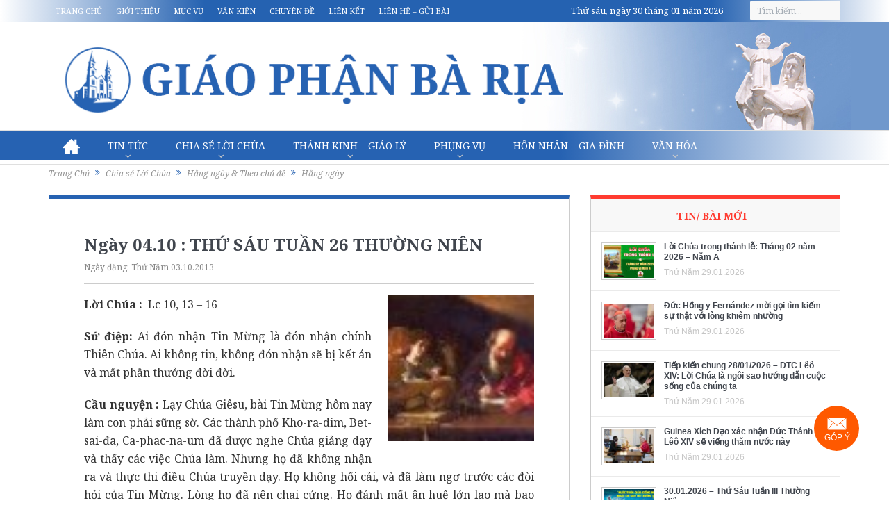

--- FILE ---
content_type: text/html; charset=utf-8
request_url: https://www.google.com/recaptcha/api2/anchor?ar=1&k=6LczghYqAAAAAJdpqcywMO4rq8lba_saMPBQIwi6&co=aHR0cHM6Ly93d3cuZ2lhb3BoYW5iYXJpYS5vcmc6NDQz&hl=vi&v=N67nZn4AqZkNcbeMu4prBgzg&theme=light&size=normal&anchor-ms=20000&execute-ms=30000&cb=a6kflpfb1pw9
body_size: 49611
content:
<!DOCTYPE HTML><html dir="ltr" lang="vi"><head><meta http-equiv="Content-Type" content="text/html; charset=UTF-8">
<meta http-equiv="X-UA-Compatible" content="IE=edge">
<title>reCAPTCHA</title>
<style type="text/css">
/* cyrillic-ext */
@font-face {
  font-family: 'Roboto';
  font-style: normal;
  font-weight: 400;
  font-stretch: 100%;
  src: url(//fonts.gstatic.com/s/roboto/v48/KFO7CnqEu92Fr1ME7kSn66aGLdTylUAMa3GUBHMdazTgWw.woff2) format('woff2');
  unicode-range: U+0460-052F, U+1C80-1C8A, U+20B4, U+2DE0-2DFF, U+A640-A69F, U+FE2E-FE2F;
}
/* cyrillic */
@font-face {
  font-family: 'Roboto';
  font-style: normal;
  font-weight: 400;
  font-stretch: 100%;
  src: url(//fonts.gstatic.com/s/roboto/v48/KFO7CnqEu92Fr1ME7kSn66aGLdTylUAMa3iUBHMdazTgWw.woff2) format('woff2');
  unicode-range: U+0301, U+0400-045F, U+0490-0491, U+04B0-04B1, U+2116;
}
/* greek-ext */
@font-face {
  font-family: 'Roboto';
  font-style: normal;
  font-weight: 400;
  font-stretch: 100%;
  src: url(//fonts.gstatic.com/s/roboto/v48/KFO7CnqEu92Fr1ME7kSn66aGLdTylUAMa3CUBHMdazTgWw.woff2) format('woff2');
  unicode-range: U+1F00-1FFF;
}
/* greek */
@font-face {
  font-family: 'Roboto';
  font-style: normal;
  font-weight: 400;
  font-stretch: 100%;
  src: url(//fonts.gstatic.com/s/roboto/v48/KFO7CnqEu92Fr1ME7kSn66aGLdTylUAMa3-UBHMdazTgWw.woff2) format('woff2');
  unicode-range: U+0370-0377, U+037A-037F, U+0384-038A, U+038C, U+038E-03A1, U+03A3-03FF;
}
/* math */
@font-face {
  font-family: 'Roboto';
  font-style: normal;
  font-weight: 400;
  font-stretch: 100%;
  src: url(//fonts.gstatic.com/s/roboto/v48/KFO7CnqEu92Fr1ME7kSn66aGLdTylUAMawCUBHMdazTgWw.woff2) format('woff2');
  unicode-range: U+0302-0303, U+0305, U+0307-0308, U+0310, U+0312, U+0315, U+031A, U+0326-0327, U+032C, U+032F-0330, U+0332-0333, U+0338, U+033A, U+0346, U+034D, U+0391-03A1, U+03A3-03A9, U+03B1-03C9, U+03D1, U+03D5-03D6, U+03F0-03F1, U+03F4-03F5, U+2016-2017, U+2034-2038, U+203C, U+2040, U+2043, U+2047, U+2050, U+2057, U+205F, U+2070-2071, U+2074-208E, U+2090-209C, U+20D0-20DC, U+20E1, U+20E5-20EF, U+2100-2112, U+2114-2115, U+2117-2121, U+2123-214F, U+2190, U+2192, U+2194-21AE, U+21B0-21E5, U+21F1-21F2, U+21F4-2211, U+2213-2214, U+2216-22FF, U+2308-230B, U+2310, U+2319, U+231C-2321, U+2336-237A, U+237C, U+2395, U+239B-23B7, U+23D0, U+23DC-23E1, U+2474-2475, U+25AF, U+25B3, U+25B7, U+25BD, U+25C1, U+25CA, U+25CC, U+25FB, U+266D-266F, U+27C0-27FF, U+2900-2AFF, U+2B0E-2B11, U+2B30-2B4C, U+2BFE, U+3030, U+FF5B, U+FF5D, U+1D400-1D7FF, U+1EE00-1EEFF;
}
/* symbols */
@font-face {
  font-family: 'Roboto';
  font-style: normal;
  font-weight: 400;
  font-stretch: 100%;
  src: url(//fonts.gstatic.com/s/roboto/v48/KFO7CnqEu92Fr1ME7kSn66aGLdTylUAMaxKUBHMdazTgWw.woff2) format('woff2');
  unicode-range: U+0001-000C, U+000E-001F, U+007F-009F, U+20DD-20E0, U+20E2-20E4, U+2150-218F, U+2190, U+2192, U+2194-2199, U+21AF, U+21E6-21F0, U+21F3, U+2218-2219, U+2299, U+22C4-22C6, U+2300-243F, U+2440-244A, U+2460-24FF, U+25A0-27BF, U+2800-28FF, U+2921-2922, U+2981, U+29BF, U+29EB, U+2B00-2BFF, U+4DC0-4DFF, U+FFF9-FFFB, U+10140-1018E, U+10190-1019C, U+101A0, U+101D0-101FD, U+102E0-102FB, U+10E60-10E7E, U+1D2C0-1D2D3, U+1D2E0-1D37F, U+1F000-1F0FF, U+1F100-1F1AD, U+1F1E6-1F1FF, U+1F30D-1F30F, U+1F315, U+1F31C, U+1F31E, U+1F320-1F32C, U+1F336, U+1F378, U+1F37D, U+1F382, U+1F393-1F39F, U+1F3A7-1F3A8, U+1F3AC-1F3AF, U+1F3C2, U+1F3C4-1F3C6, U+1F3CA-1F3CE, U+1F3D4-1F3E0, U+1F3ED, U+1F3F1-1F3F3, U+1F3F5-1F3F7, U+1F408, U+1F415, U+1F41F, U+1F426, U+1F43F, U+1F441-1F442, U+1F444, U+1F446-1F449, U+1F44C-1F44E, U+1F453, U+1F46A, U+1F47D, U+1F4A3, U+1F4B0, U+1F4B3, U+1F4B9, U+1F4BB, U+1F4BF, U+1F4C8-1F4CB, U+1F4D6, U+1F4DA, U+1F4DF, U+1F4E3-1F4E6, U+1F4EA-1F4ED, U+1F4F7, U+1F4F9-1F4FB, U+1F4FD-1F4FE, U+1F503, U+1F507-1F50B, U+1F50D, U+1F512-1F513, U+1F53E-1F54A, U+1F54F-1F5FA, U+1F610, U+1F650-1F67F, U+1F687, U+1F68D, U+1F691, U+1F694, U+1F698, U+1F6AD, U+1F6B2, U+1F6B9-1F6BA, U+1F6BC, U+1F6C6-1F6CF, U+1F6D3-1F6D7, U+1F6E0-1F6EA, U+1F6F0-1F6F3, U+1F6F7-1F6FC, U+1F700-1F7FF, U+1F800-1F80B, U+1F810-1F847, U+1F850-1F859, U+1F860-1F887, U+1F890-1F8AD, U+1F8B0-1F8BB, U+1F8C0-1F8C1, U+1F900-1F90B, U+1F93B, U+1F946, U+1F984, U+1F996, U+1F9E9, U+1FA00-1FA6F, U+1FA70-1FA7C, U+1FA80-1FA89, U+1FA8F-1FAC6, U+1FACE-1FADC, U+1FADF-1FAE9, U+1FAF0-1FAF8, U+1FB00-1FBFF;
}
/* vietnamese */
@font-face {
  font-family: 'Roboto';
  font-style: normal;
  font-weight: 400;
  font-stretch: 100%;
  src: url(//fonts.gstatic.com/s/roboto/v48/KFO7CnqEu92Fr1ME7kSn66aGLdTylUAMa3OUBHMdazTgWw.woff2) format('woff2');
  unicode-range: U+0102-0103, U+0110-0111, U+0128-0129, U+0168-0169, U+01A0-01A1, U+01AF-01B0, U+0300-0301, U+0303-0304, U+0308-0309, U+0323, U+0329, U+1EA0-1EF9, U+20AB;
}
/* latin-ext */
@font-face {
  font-family: 'Roboto';
  font-style: normal;
  font-weight: 400;
  font-stretch: 100%;
  src: url(//fonts.gstatic.com/s/roboto/v48/KFO7CnqEu92Fr1ME7kSn66aGLdTylUAMa3KUBHMdazTgWw.woff2) format('woff2');
  unicode-range: U+0100-02BA, U+02BD-02C5, U+02C7-02CC, U+02CE-02D7, U+02DD-02FF, U+0304, U+0308, U+0329, U+1D00-1DBF, U+1E00-1E9F, U+1EF2-1EFF, U+2020, U+20A0-20AB, U+20AD-20C0, U+2113, U+2C60-2C7F, U+A720-A7FF;
}
/* latin */
@font-face {
  font-family: 'Roboto';
  font-style: normal;
  font-weight: 400;
  font-stretch: 100%;
  src: url(//fonts.gstatic.com/s/roboto/v48/KFO7CnqEu92Fr1ME7kSn66aGLdTylUAMa3yUBHMdazQ.woff2) format('woff2');
  unicode-range: U+0000-00FF, U+0131, U+0152-0153, U+02BB-02BC, U+02C6, U+02DA, U+02DC, U+0304, U+0308, U+0329, U+2000-206F, U+20AC, U+2122, U+2191, U+2193, U+2212, U+2215, U+FEFF, U+FFFD;
}
/* cyrillic-ext */
@font-face {
  font-family: 'Roboto';
  font-style: normal;
  font-weight: 500;
  font-stretch: 100%;
  src: url(//fonts.gstatic.com/s/roboto/v48/KFO7CnqEu92Fr1ME7kSn66aGLdTylUAMa3GUBHMdazTgWw.woff2) format('woff2');
  unicode-range: U+0460-052F, U+1C80-1C8A, U+20B4, U+2DE0-2DFF, U+A640-A69F, U+FE2E-FE2F;
}
/* cyrillic */
@font-face {
  font-family: 'Roboto';
  font-style: normal;
  font-weight: 500;
  font-stretch: 100%;
  src: url(//fonts.gstatic.com/s/roboto/v48/KFO7CnqEu92Fr1ME7kSn66aGLdTylUAMa3iUBHMdazTgWw.woff2) format('woff2');
  unicode-range: U+0301, U+0400-045F, U+0490-0491, U+04B0-04B1, U+2116;
}
/* greek-ext */
@font-face {
  font-family: 'Roboto';
  font-style: normal;
  font-weight: 500;
  font-stretch: 100%;
  src: url(//fonts.gstatic.com/s/roboto/v48/KFO7CnqEu92Fr1ME7kSn66aGLdTylUAMa3CUBHMdazTgWw.woff2) format('woff2');
  unicode-range: U+1F00-1FFF;
}
/* greek */
@font-face {
  font-family: 'Roboto';
  font-style: normal;
  font-weight: 500;
  font-stretch: 100%;
  src: url(//fonts.gstatic.com/s/roboto/v48/KFO7CnqEu92Fr1ME7kSn66aGLdTylUAMa3-UBHMdazTgWw.woff2) format('woff2');
  unicode-range: U+0370-0377, U+037A-037F, U+0384-038A, U+038C, U+038E-03A1, U+03A3-03FF;
}
/* math */
@font-face {
  font-family: 'Roboto';
  font-style: normal;
  font-weight: 500;
  font-stretch: 100%;
  src: url(//fonts.gstatic.com/s/roboto/v48/KFO7CnqEu92Fr1ME7kSn66aGLdTylUAMawCUBHMdazTgWw.woff2) format('woff2');
  unicode-range: U+0302-0303, U+0305, U+0307-0308, U+0310, U+0312, U+0315, U+031A, U+0326-0327, U+032C, U+032F-0330, U+0332-0333, U+0338, U+033A, U+0346, U+034D, U+0391-03A1, U+03A3-03A9, U+03B1-03C9, U+03D1, U+03D5-03D6, U+03F0-03F1, U+03F4-03F5, U+2016-2017, U+2034-2038, U+203C, U+2040, U+2043, U+2047, U+2050, U+2057, U+205F, U+2070-2071, U+2074-208E, U+2090-209C, U+20D0-20DC, U+20E1, U+20E5-20EF, U+2100-2112, U+2114-2115, U+2117-2121, U+2123-214F, U+2190, U+2192, U+2194-21AE, U+21B0-21E5, U+21F1-21F2, U+21F4-2211, U+2213-2214, U+2216-22FF, U+2308-230B, U+2310, U+2319, U+231C-2321, U+2336-237A, U+237C, U+2395, U+239B-23B7, U+23D0, U+23DC-23E1, U+2474-2475, U+25AF, U+25B3, U+25B7, U+25BD, U+25C1, U+25CA, U+25CC, U+25FB, U+266D-266F, U+27C0-27FF, U+2900-2AFF, U+2B0E-2B11, U+2B30-2B4C, U+2BFE, U+3030, U+FF5B, U+FF5D, U+1D400-1D7FF, U+1EE00-1EEFF;
}
/* symbols */
@font-face {
  font-family: 'Roboto';
  font-style: normal;
  font-weight: 500;
  font-stretch: 100%;
  src: url(//fonts.gstatic.com/s/roboto/v48/KFO7CnqEu92Fr1ME7kSn66aGLdTylUAMaxKUBHMdazTgWw.woff2) format('woff2');
  unicode-range: U+0001-000C, U+000E-001F, U+007F-009F, U+20DD-20E0, U+20E2-20E4, U+2150-218F, U+2190, U+2192, U+2194-2199, U+21AF, U+21E6-21F0, U+21F3, U+2218-2219, U+2299, U+22C4-22C6, U+2300-243F, U+2440-244A, U+2460-24FF, U+25A0-27BF, U+2800-28FF, U+2921-2922, U+2981, U+29BF, U+29EB, U+2B00-2BFF, U+4DC0-4DFF, U+FFF9-FFFB, U+10140-1018E, U+10190-1019C, U+101A0, U+101D0-101FD, U+102E0-102FB, U+10E60-10E7E, U+1D2C0-1D2D3, U+1D2E0-1D37F, U+1F000-1F0FF, U+1F100-1F1AD, U+1F1E6-1F1FF, U+1F30D-1F30F, U+1F315, U+1F31C, U+1F31E, U+1F320-1F32C, U+1F336, U+1F378, U+1F37D, U+1F382, U+1F393-1F39F, U+1F3A7-1F3A8, U+1F3AC-1F3AF, U+1F3C2, U+1F3C4-1F3C6, U+1F3CA-1F3CE, U+1F3D4-1F3E0, U+1F3ED, U+1F3F1-1F3F3, U+1F3F5-1F3F7, U+1F408, U+1F415, U+1F41F, U+1F426, U+1F43F, U+1F441-1F442, U+1F444, U+1F446-1F449, U+1F44C-1F44E, U+1F453, U+1F46A, U+1F47D, U+1F4A3, U+1F4B0, U+1F4B3, U+1F4B9, U+1F4BB, U+1F4BF, U+1F4C8-1F4CB, U+1F4D6, U+1F4DA, U+1F4DF, U+1F4E3-1F4E6, U+1F4EA-1F4ED, U+1F4F7, U+1F4F9-1F4FB, U+1F4FD-1F4FE, U+1F503, U+1F507-1F50B, U+1F50D, U+1F512-1F513, U+1F53E-1F54A, U+1F54F-1F5FA, U+1F610, U+1F650-1F67F, U+1F687, U+1F68D, U+1F691, U+1F694, U+1F698, U+1F6AD, U+1F6B2, U+1F6B9-1F6BA, U+1F6BC, U+1F6C6-1F6CF, U+1F6D3-1F6D7, U+1F6E0-1F6EA, U+1F6F0-1F6F3, U+1F6F7-1F6FC, U+1F700-1F7FF, U+1F800-1F80B, U+1F810-1F847, U+1F850-1F859, U+1F860-1F887, U+1F890-1F8AD, U+1F8B0-1F8BB, U+1F8C0-1F8C1, U+1F900-1F90B, U+1F93B, U+1F946, U+1F984, U+1F996, U+1F9E9, U+1FA00-1FA6F, U+1FA70-1FA7C, U+1FA80-1FA89, U+1FA8F-1FAC6, U+1FACE-1FADC, U+1FADF-1FAE9, U+1FAF0-1FAF8, U+1FB00-1FBFF;
}
/* vietnamese */
@font-face {
  font-family: 'Roboto';
  font-style: normal;
  font-weight: 500;
  font-stretch: 100%;
  src: url(//fonts.gstatic.com/s/roboto/v48/KFO7CnqEu92Fr1ME7kSn66aGLdTylUAMa3OUBHMdazTgWw.woff2) format('woff2');
  unicode-range: U+0102-0103, U+0110-0111, U+0128-0129, U+0168-0169, U+01A0-01A1, U+01AF-01B0, U+0300-0301, U+0303-0304, U+0308-0309, U+0323, U+0329, U+1EA0-1EF9, U+20AB;
}
/* latin-ext */
@font-face {
  font-family: 'Roboto';
  font-style: normal;
  font-weight: 500;
  font-stretch: 100%;
  src: url(//fonts.gstatic.com/s/roboto/v48/KFO7CnqEu92Fr1ME7kSn66aGLdTylUAMa3KUBHMdazTgWw.woff2) format('woff2');
  unicode-range: U+0100-02BA, U+02BD-02C5, U+02C7-02CC, U+02CE-02D7, U+02DD-02FF, U+0304, U+0308, U+0329, U+1D00-1DBF, U+1E00-1E9F, U+1EF2-1EFF, U+2020, U+20A0-20AB, U+20AD-20C0, U+2113, U+2C60-2C7F, U+A720-A7FF;
}
/* latin */
@font-face {
  font-family: 'Roboto';
  font-style: normal;
  font-weight: 500;
  font-stretch: 100%;
  src: url(//fonts.gstatic.com/s/roboto/v48/KFO7CnqEu92Fr1ME7kSn66aGLdTylUAMa3yUBHMdazQ.woff2) format('woff2');
  unicode-range: U+0000-00FF, U+0131, U+0152-0153, U+02BB-02BC, U+02C6, U+02DA, U+02DC, U+0304, U+0308, U+0329, U+2000-206F, U+20AC, U+2122, U+2191, U+2193, U+2212, U+2215, U+FEFF, U+FFFD;
}
/* cyrillic-ext */
@font-face {
  font-family: 'Roboto';
  font-style: normal;
  font-weight: 900;
  font-stretch: 100%;
  src: url(//fonts.gstatic.com/s/roboto/v48/KFO7CnqEu92Fr1ME7kSn66aGLdTylUAMa3GUBHMdazTgWw.woff2) format('woff2');
  unicode-range: U+0460-052F, U+1C80-1C8A, U+20B4, U+2DE0-2DFF, U+A640-A69F, U+FE2E-FE2F;
}
/* cyrillic */
@font-face {
  font-family: 'Roboto';
  font-style: normal;
  font-weight: 900;
  font-stretch: 100%;
  src: url(//fonts.gstatic.com/s/roboto/v48/KFO7CnqEu92Fr1ME7kSn66aGLdTylUAMa3iUBHMdazTgWw.woff2) format('woff2');
  unicode-range: U+0301, U+0400-045F, U+0490-0491, U+04B0-04B1, U+2116;
}
/* greek-ext */
@font-face {
  font-family: 'Roboto';
  font-style: normal;
  font-weight: 900;
  font-stretch: 100%;
  src: url(//fonts.gstatic.com/s/roboto/v48/KFO7CnqEu92Fr1ME7kSn66aGLdTylUAMa3CUBHMdazTgWw.woff2) format('woff2');
  unicode-range: U+1F00-1FFF;
}
/* greek */
@font-face {
  font-family: 'Roboto';
  font-style: normal;
  font-weight: 900;
  font-stretch: 100%;
  src: url(//fonts.gstatic.com/s/roboto/v48/KFO7CnqEu92Fr1ME7kSn66aGLdTylUAMa3-UBHMdazTgWw.woff2) format('woff2');
  unicode-range: U+0370-0377, U+037A-037F, U+0384-038A, U+038C, U+038E-03A1, U+03A3-03FF;
}
/* math */
@font-face {
  font-family: 'Roboto';
  font-style: normal;
  font-weight: 900;
  font-stretch: 100%;
  src: url(//fonts.gstatic.com/s/roboto/v48/KFO7CnqEu92Fr1ME7kSn66aGLdTylUAMawCUBHMdazTgWw.woff2) format('woff2');
  unicode-range: U+0302-0303, U+0305, U+0307-0308, U+0310, U+0312, U+0315, U+031A, U+0326-0327, U+032C, U+032F-0330, U+0332-0333, U+0338, U+033A, U+0346, U+034D, U+0391-03A1, U+03A3-03A9, U+03B1-03C9, U+03D1, U+03D5-03D6, U+03F0-03F1, U+03F4-03F5, U+2016-2017, U+2034-2038, U+203C, U+2040, U+2043, U+2047, U+2050, U+2057, U+205F, U+2070-2071, U+2074-208E, U+2090-209C, U+20D0-20DC, U+20E1, U+20E5-20EF, U+2100-2112, U+2114-2115, U+2117-2121, U+2123-214F, U+2190, U+2192, U+2194-21AE, U+21B0-21E5, U+21F1-21F2, U+21F4-2211, U+2213-2214, U+2216-22FF, U+2308-230B, U+2310, U+2319, U+231C-2321, U+2336-237A, U+237C, U+2395, U+239B-23B7, U+23D0, U+23DC-23E1, U+2474-2475, U+25AF, U+25B3, U+25B7, U+25BD, U+25C1, U+25CA, U+25CC, U+25FB, U+266D-266F, U+27C0-27FF, U+2900-2AFF, U+2B0E-2B11, U+2B30-2B4C, U+2BFE, U+3030, U+FF5B, U+FF5D, U+1D400-1D7FF, U+1EE00-1EEFF;
}
/* symbols */
@font-face {
  font-family: 'Roboto';
  font-style: normal;
  font-weight: 900;
  font-stretch: 100%;
  src: url(//fonts.gstatic.com/s/roboto/v48/KFO7CnqEu92Fr1ME7kSn66aGLdTylUAMaxKUBHMdazTgWw.woff2) format('woff2');
  unicode-range: U+0001-000C, U+000E-001F, U+007F-009F, U+20DD-20E0, U+20E2-20E4, U+2150-218F, U+2190, U+2192, U+2194-2199, U+21AF, U+21E6-21F0, U+21F3, U+2218-2219, U+2299, U+22C4-22C6, U+2300-243F, U+2440-244A, U+2460-24FF, U+25A0-27BF, U+2800-28FF, U+2921-2922, U+2981, U+29BF, U+29EB, U+2B00-2BFF, U+4DC0-4DFF, U+FFF9-FFFB, U+10140-1018E, U+10190-1019C, U+101A0, U+101D0-101FD, U+102E0-102FB, U+10E60-10E7E, U+1D2C0-1D2D3, U+1D2E0-1D37F, U+1F000-1F0FF, U+1F100-1F1AD, U+1F1E6-1F1FF, U+1F30D-1F30F, U+1F315, U+1F31C, U+1F31E, U+1F320-1F32C, U+1F336, U+1F378, U+1F37D, U+1F382, U+1F393-1F39F, U+1F3A7-1F3A8, U+1F3AC-1F3AF, U+1F3C2, U+1F3C4-1F3C6, U+1F3CA-1F3CE, U+1F3D4-1F3E0, U+1F3ED, U+1F3F1-1F3F3, U+1F3F5-1F3F7, U+1F408, U+1F415, U+1F41F, U+1F426, U+1F43F, U+1F441-1F442, U+1F444, U+1F446-1F449, U+1F44C-1F44E, U+1F453, U+1F46A, U+1F47D, U+1F4A3, U+1F4B0, U+1F4B3, U+1F4B9, U+1F4BB, U+1F4BF, U+1F4C8-1F4CB, U+1F4D6, U+1F4DA, U+1F4DF, U+1F4E3-1F4E6, U+1F4EA-1F4ED, U+1F4F7, U+1F4F9-1F4FB, U+1F4FD-1F4FE, U+1F503, U+1F507-1F50B, U+1F50D, U+1F512-1F513, U+1F53E-1F54A, U+1F54F-1F5FA, U+1F610, U+1F650-1F67F, U+1F687, U+1F68D, U+1F691, U+1F694, U+1F698, U+1F6AD, U+1F6B2, U+1F6B9-1F6BA, U+1F6BC, U+1F6C6-1F6CF, U+1F6D3-1F6D7, U+1F6E0-1F6EA, U+1F6F0-1F6F3, U+1F6F7-1F6FC, U+1F700-1F7FF, U+1F800-1F80B, U+1F810-1F847, U+1F850-1F859, U+1F860-1F887, U+1F890-1F8AD, U+1F8B0-1F8BB, U+1F8C0-1F8C1, U+1F900-1F90B, U+1F93B, U+1F946, U+1F984, U+1F996, U+1F9E9, U+1FA00-1FA6F, U+1FA70-1FA7C, U+1FA80-1FA89, U+1FA8F-1FAC6, U+1FACE-1FADC, U+1FADF-1FAE9, U+1FAF0-1FAF8, U+1FB00-1FBFF;
}
/* vietnamese */
@font-face {
  font-family: 'Roboto';
  font-style: normal;
  font-weight: 900;
  font-stretch: 100%;
  src: url(//fonts.gstatic.com/s/roboto/v48/KFO7CnqEu92Fr1ME7kSn66aGLdTylUAMa3OUBHMdazTgWw.woff2) format('woff2');
  unicode-range: U+0102-0103, U+0110-0111, U+0128-0129, U+0168-0169, U+01A0-01A1, U+01AF-01B0, U+0300-0301, U+0303-0304, U+0308-0309, U+0323, U+0329, U+1EA0-1EF9, U+20AB;
}
/* latin-ext */
@font-face {
  font-family: 'Roboto';
  font-style: normal;
  font-weight: 900;
  font-stretch: 100%;
  src: url(//fonts.gstatic.com/s/roboto/v48/KFO7CnqEu92Fr1ME7kSn66aGLdTylUAMa3KUBHMdazTgWw.woff2) format('woff2');
  unicode-range: U+0100-02BA, U+02BD-02C5, U+02C7-02CC, U+02CE-02D7, U+02DD-02FF, U+0304, U+0308, U+0329, U+1D00-1DBF, U+1E00-1E9F, U+1EF2-1EFF, U+2020, U+20A0-20AB, U+20AD-20C0, U+2113, U+2C60-2C7F, U+A720-A7FF;
}
/* latin */
@font-face {
  font-family: 'Roboto';
  font-style: normal;
  font-weight: 900;
  font-stretch: 100%;
  src: url(//fonts.gstatic.com/s/roboto/v48/KFO7CnqEu92Fr1ME7kSn66aGLdTylUAMa3yUBHMdazQ.woff2) format('woff2');
  unicode-range: U+0000-00FF, U+0131, U+0152-0153, U+02BB-02BC, U+02C6, U+02DA, U+02DC, U+0304, U+0308, U+0329, U+2000-206F, U+20AC, U+2122, U+2191, U+2193, U+2212, U+2215, U+FEFF, U+FFFD;
}

</style>
<link rel="stylesheet" type="text/css" href="https://www.gstatic.com/recaptcha/releases/N67nZn4AqZkNcbeMu4prBgzg/styles__ltr.css">
<script nonce="hpGgHwy63jitfGho2vEuPg" type="text/javascript">window['__recaptcha_api'] = 'https://www.google.com/recaptcha/api2/';</script>
<script type="text/javascript" src="https://www.gstatic.com/recaptcha/releases/N67nZn4AqZkNcbeMu4prBgzg/recaptcha__vi.js" nonce="hpGgHwy63jitfGho2vEuPg">
      
    </script></head>
<body><div id="rc-anchor-alert" class="rc-anchor-alert"></div>
<input type="hidden" id="recaptcha-token" value="[base64]">
<script type="text/javascript" nonce="hpGgHwy63jitfGho2vEuPg">
      recaptcha.anchor.Main.init("[\x22ainput\x22,[\x22bgdata\x22,\x22\x22,\[base64]/[base64]/[base64]/ZyhXLGgpOnEoW04sMjEsbF0sVywwKSxoKSxmYWxzZSxmYWxzZSl9Y2F0Y2goayl7RygzNTgsVyk/[base64]/[base64]/[base64]/[base64]/[base64]/[base64]/[base64]/bmV3IEJbT10oRFswXSk6dz09Mj9uZXcgQltPXShEWzBdLERbMV0pOnc9PTM/bmV3IEJbT10oRFswXSxEWzFdLERbMl0pOnc9PTQ/[base64]/[base64]/[base64]/[base64]/[base64]\\u003d\x22,\[base64]\x22,\x22wpoUeMKKM0deNsOXLsKIVMK8wopZwpxfV8ODDmdFwoXCmcOnwo/Dojh2YX3Cmz5pOsKJVlPCj1fDlm7CuMK8Q8OGw4/CjcOtXcO/e37CiMOWwrRKw64IaMOewoXDuDXCvMKdcAFbwrQBwr3CtjbDrijCmzEfwrN2Ew/[base64]/dmHDqcKYOkDCjMKSKcOgw7ZpHE/CvRRseBjDknBkwrhKwofDr2cMw5QUB8KhTl4DJcOXw4QvwqJMWjNOGMO/w6IfWMK9WsKlZcO4ayPCpsOtw6VQw6zDnsOmw7/Dt8OQaDDDh8K5IsOEMMKPC1fDhC3Cr8Okw7/[base64]/ClADDtRXCrcOaT3LCllXDmsOrO8KiEgdONUHDi20QwqfDp8Kgw4TCvsOqwqDDixbDn3bDrFHDtyPDrMKgasKGwrQGwqp9V08kwrTCqE1fw7wMLmh4w6xDPcKRMivDuEpuwow0fsKfB8KAwqA/w47Dp8OsWMOYC8OEI1dpw6vDqMKtWUFmfMK6wrUWworDpzTDi1LDocKGwq4+eAMtSVAtwqh5w7g8w4hmw4xIE04CJUrCqRsnwqRNw5h3w57Cu8OTw7DDnwvChcKkNhHDqizDu8KywoJ8wqk/ECbCpsKWPhhbY356LBTDtVpKw4fDgcODGcOwb8KgYQgPw58FwqLDn8OIwpd0HsOVwrR2ecOZw7E3w4cUAB5gw4rCrsOBwqnCoMKAU8ONw40zwqfDpsOqwpdAw5sBwojDgQkJTTLDkMKAf8KPwpxZaMO+ZMKvQBzDvMOwE2Mmwp/CssKANsK5MEjDpQvCjcKkUcKjPMOhXsO2wrApw4/DlW9cw4YjdsOVwoHDn8OSVyAmw67CpcOFaMKwX14jwrlBfsOawrdYHsK3EsOgwpw7w7zCumERAcKfJMKqDn/DlMOcZMOWw77Coi0BLn9OElgmPycsw6rDpg1hZsOEw5vDi8OGw4fDhsOIa8OSwoHDscOiw6TDoxJueMO5dwjDtsOrw4gAw4LDkMOyMMK+XQXDkzHCmHRjw4PCs8KDw7B6JXEqMcOTKFzCjMO8wrjDtkp5Z8OGcifChVhtw5rCt8KlRx/Do1p1w6PClC7CshF9eGfCmRUANyQ1H8Kiw5HDkA/[base64]/CjsKKwo9Hw7LDtnTCgH7Dr2cdLcKMPiZPG8KMGsKZwpzDu8OHcA1Hw6PDkcKswqRzw5/DncO1ZE7DhsKpVh/DjEs3wo0aR8KjaHEYw5ZkwogywobDhQfDlCBYw5rDjcKKwotwVsOOwrjDmcKYwqPDuQTCgAV/XTnCjsOKXy8YwpVAwqF3w5PDvC12ZcOLUCNCfn/[base64]/Cq8OtYsOQSsOhw43Dh8OYw7N1wrTCvTLCm8KVw7DCon/Ct8OeBMOaEMOUSB7CgsKQSsKZHFR6woZsw5nDsn/DvcOWw4pOwpQ1c1hcw5rDjsO3w4vDkcOxwrLDsMKLw4Aqwq5zE8K2X8Ojw73CusKRw6vDtMKhwq01w5LDqAVyW0MFUMOMw7kfw7PCnlnDkD/[base64]/[base64]/[base64]/Dk8KPwo0jwqvDosO2wr8cwoQEZsOWEsOUKcKNa8Khw6PCh8OEw7fDjMKMBG4gKnshwpzCscO3A2vDlhJLWcKnZ8O9w7LDsMKrHMKMB8K/[base64]/CrgXCiSUQw4R9wqzCjcK1OBIxw5RoTsKdwo/DlMKQw5TCjMO/w73CjsO9CMOfwoU6wr/Ci0zClcKvRsKLV8O1aV3DgEMRwqIKTcOCwq3DhXp/wqJcYMK2Cj7Dm8Ogw5plwoPCqUInwrnCmnN8w7DDrwctwqUXw6YkCHLCkcOuDsO1w5ciwo/CtcK7w7bCpFPDmsK/UsKpwrPCl8KUAcKlwqDDtmLCm8O7AATDs3YTdMOnwrvCsMKvNTFaw6dFwqIdGWUDY8OiwpvCpsKnwp3CvFnCrcOYw5EKHhnCvsOzRsKkwoDDsAAqwqfCr8Oaw5g2IMK2wogWasK/C3rCrMOMPCzDuWLCrCvDjBrDgsO4w4s5w6LCtA8xPmFWwqvDiRHDkk8mK2EBDcOPYsKJbnHCncOKPWcMbj7Dj2LCjMOww6EYwrXDrcK/wpMnw7Mvw4LCu1zDtcKOb3rCmhvClmsRw5fDrMKfw6MnecKVw4/CoXExw6DCnsKmw44Lw4HChHhvdsOnRiTDjcKfJMO9w4QUw7w1EEHDqcKlGR3CpjxQwpAKEMOLwonDh37ChcK9woMJw7bDtTVpwr0Zw7bCpAnCm1/CusOywrrCoHzCtsKtwonDssKewqomw4fDkiF3SGRwwq9oU8KAbsOgAsO/wr99DhbCq2fDlTvDkMKWJmfDhMK4w6LCiy0Ew7/[base64]/M1UUwr42d8KSKF1ZwqrCq28qJBvCisO2Y8Orwp1sw7bCp8OPKMOVw47DqMOOaQDDmsKJQ8K2w7fCrUFqwpscw6jDgsKLfkoxwo3DkCstw57CmlfCn3x/U0/CocKRw4PClDdVw6bDh8KXKBpaw6LDsXAowrLCpXU3w77CnMKGZMKfw5N/w5QpXcOGYBnDr8KHWsOeagrDmUZGE058IlzDslN7An7DvcKeCw0awoVYwqFUWQwPHcO0wq3CtUzChcOmayDCpcKOBk0Pw5FqwpJkXMKYMcO7w606woTCqsOAwoIAwrkXwro1FSTDonPCo8K6O05vw5vCjzLCmMK/wp0QNsKSw6/[base64]/CvcKkw4FGYMOjHnYfwps5wprClMKKegYUChw6w5RfwqglwofCgmvCrcKyw5UAOcK4wqvDm0/CnjPDicKKXDDDlAJDIxjDhsKRZQt8bxXDusKAC0xiYcOFw5RxBcOaw4zChjnDlWtCw6pZDEZlw7swV2HCsH/CuSLDq8Ouw6vCgTUBJVjCp3U7w5XChsK4SEhvMhLDhBQDdMKZwpjCq0/CpEXCpcOkwqrDnxvDiV7CvMOCwoTDv8K4bcOQwrlqCVcYGUHColDCgkR2w6HDicKdUyESMsOYw5bCowfCqnNJwrrDvTB1VsKmXkzCvQ7CgcK+EsOZOQTDjMONecK7EcKFw57DtgIQAiTDnWwuwrxRwp3Do8KWbsK9EsKNHcO7w57Ds8O/wrhWw6NSw7HDjirCvUYPX1Fpwpkaw5HCl04kel8Ybg1cwrorT3J5DMO5wq3DnnzCqjVTDMOlw4V/w6pXwozDjMOQwroxBGjDksK1KUzCm0RQwrUUwoLDnMKudcKpwrJUwoHCoV9VAsO8w5zDhFfDjBnDqMKTw5VLwodYKFFJwqjDqsK7w7bCtx10w5/[base64]/[base64]/CtXfCvFExWcOaw5zDpnIlbCMkwpbDnGEgw6DDm2sdZGY7AMOwdQVzw6PCiXHCrMK4JMK9w5HCozpHwrZyJXEtYH/CgMO+w48FwpLClMKZZExPScOcND7CrDPDlMKXeB1IOEbDnMKPAxMsI2EBw6c/w6LDmT3DiMOHB8OmbmfDmsOvDgTDtcKsKhwWw7fCsVvDgMOfw63CmMKiwpRpwqrDiMOIJB/DtH7Dq08xwqsfwpjCohdPw6jCqCTCmDEaw4zDjH0EIMOxw7HCkSbCgTNDwqM4w5nCusKSw4NBOFVJCsK/[base64]/wpXDkwfCvXvDmMKGa8KQw4XCnsKVGsK/w7XCnCV7wrAcHMKOw59Sw6tswpHDtsKAMMKtwqdpwpcGXiTDrsOow4XDrR0HwpjDpMK6CcOOwpMSwpzDvSnDu8O3w5rCosKzcizDsCjCi8OKw4YKw7XDusKPw7ETw70QEiLDrX3CvwTCp8O0FsK/wqEMMhPDo8OEwqVQfkvDj8KXwrjDnSTCncOjw7XDgsOFbz50U8KnVwDCrcKbw5kfPsKFw49Kwq4aw5XCt8OACUTCtsKdSiMSXMOww7F2fUtoEVzCgQHDnnQowod1wqMqGAYGVMO9woh+Sj7CtgvDjUwvw4l3VRXDisOrHH/CuMKjcFLDrMKawqtkUEUKSzQdLyPDmcOkw77CsGnCmMO3csKcwqo+wp91D8KKwr4nwpvCvsObQMOyw4h0w6tpT8K8Y8OIw6IIBcKiCcOFwqZuwrUYdS5RWE4EcMKOworCiynCqn9iUWTDu8KkwqLDicOwwrjDq8KMNCs0w4w/WMOuI2/DusK0w4Fiw4DClcOnK8Kfwo/CsCU6wqPDssKyw793AEpywrzDr8K6YSNgQ2zDkcOPwpTDrSt/NcKUwrrDrcOkwqzCt8K3bA7DkznDo8OWEcOzw7pkdkglTTrDpkFdwq7DmG1yWMOwwo/[base64]/Dm8OLFcORwqh1JcKMw6nCnD4Aw50uw5BMZsKGFjTCpMOpRMK4wrPDlMOmwp4Wfz3CgE3DuBkRwrw0wqHCrsK+Ox7CocOtPxbDlcKdSMO7BAXCllpHw5VBwpjCmhIWH8OtNjwOwpUEa8KFw4/Dn0DClWDDrSHCg8OEwq/[base64]/w7Yaw7LDlURmwrHDr8OIwpA1wq06w7vDryvChmjDu17DqcKdbMKOWD4VwpfDgVLDtRkMdhvCmD7CgcK8wqDDi8OzXntEwqTDqMKvc2/CksOgwrN3w5tUd8KFHsOTOcKKwoNTXcOYw7dww4PDqB5PSBB5E8Klw6dyMcOyZzM4HXIOfsKObcO1wosMw503w5BTecOMa8KXJcO1CHLCmBUaw5FOw6bDr8KLVQ8Ub8KPwoAnCGbDqHTCrBvDjDpnJAnDrzxuDcOhMsKxbQzCvcKywo/[base64]/Dn1AHZ8KzSMO9V8OYw5wBwo8nw4jDsmJHE3HDqWFMw7VvNXtLHsKCwrXDtAs7OWTCmXfDo8KANcOUwqPDg8OAHGMjGxAJVAXDuTbCu1fDlFovwpVXw5lQwpBeVzUCIsK/XD5Rw4J4OAXCo8KSDU/CjMOEV8K5ZMOFwrzDocKnwo8Uw6pKwq0WKcOpSsKXw4jDgsO1wpwSKcKjw7xOwpjCm8OuPMK1wotIwq5NU3tGWTMzwqTDtsK8F8O/woUXw4TCnMOdP8Orw5vDjiLCoybCpCcYwot1JMOlwrLCoMKqw43Di0HDsSZwQMKwYQVsw7HDgcKJY8OMw6p/w51pwq/DnSXDq8ObAMKPCwNJw7Vkw4VQWGgPwrNnwqXCuSQxwpd2fMOJw5nDo8Olwo1nQcOdSBJlwpAtccO8w6bDpSLCr0gNMwlHwpk5wpfDjcK5w4PDh8ODw6XDncKnYcOwwqDDnG8ZeMK4EcK/wp9cw4rDusOuUlzDqMKrFBXCrcK1DcK0Vn1Hw4bDkTPDgGHCgMKiwrHDuMOma2xxCMOUw4xcQmRGwo3DhhExVcOJw7HCusKDRhbDqxA+XB3Cj13DmcKZwq7DrF3CtMK8wrTDrm/DkBTDlG0VRMOSOGsxNWDCk3xCKlBfwpDCk8O/[base64]/CrMOmF8KWw47DlwzCmV7CkC1Qw5bCr8KSVHfChTxlVRLDiMOhYMKVCmvDhQ/DlsOCc8OzHMOAw6jDowYww5zDjsOqMzU2woPDngjDsjZZwo8Ww7HDv2dUYDHCmA7DgSAkCW/[base64]/w6BkMMKSwp3Dl8O7w74fwo0ZwqlYUUE0K8O/[base64]/DkBnDuEfDsWNGw5NVw61cw7dyN3tvRk9CHsKtD8ONwpRVwp/Dtm0wMysvwoTDqcO6NMKEUBAVw7vCrsKVw73ChcO7wqcbwr/CjsKyJ8Onw73CksO4NS1gw73Dl1zDgxfDulfCghLCtSjConIYfHAbwosbwqHDoFZowonCicO4wrzDhcKiwrlZwp4pA8OBwrpwNUIJw5Nja8OXwoY/w54OFyMtwoxXJhDCssO5ZBVEwo7CoyTDnsKzw5LCvcKxw6vCmMO8McOXBsKOwpF/dRJNBn/Cl8OIa8KIZMKlMcK9wpTDtRrCny7DgV5GXwpzHsK+RSvCtyzDt1HDncO4JMOTMsORwq0cSUvDtcO5w4XDl8K5BcKpwr5iw4jDhk3CiwxEBWF/[base64]/[base64]/[base64]/[base64]/CgSXCrQVhw6kswoRnwr7DkWMewqbCvmIPw7XDvxzCsHPCnwbDmMK3w5oTw4TDp8KTMjzDuXXDgztCETzDiMOVwqzCosOQF8Kcw6sTw4DDgzILw7HCvz1/[base64]/[base64]/wrjCmSvCtzjCqU3CocKMwobCiBrDlMOvwr/DvsKFLFcWw7NwwqBAbcOVUA/DisK7ICXDssOhBG7ChUXDocKyAsOUdVQSw4nDpW8cw40twrA2wrDCsBfDusK+IsKgw4IUQT0XMsOARcK0O3HCpHh5w4AaZmBdw5nCn8K/TV7Ci1PCv8KgIU/[base64]/Dsk/DkMOcwqNiX8O8wrY2TAZTwoViFMOGRMK1w5kvW8OrOxY+w4zChsK4wocpw6nDo8K6XFXCrm7CrTYUKMKVwqMLworCrXsSY0gIP08MwoI2Jmx0C8O7OFsyMWfDjsKdLcKUwrjDsMOlw4/DnCE8MsKUwrLDlB0UH8Oqw7VkO0zDihgjbGkOw5fDr8Kowo/DuU3CqghpG8OFfFImw5/DtVo/w7HCph7Cl1lWwrzClhs7WDLDlmBIwofCl1TCs8Ksw5sAasOKw5N0AwHCumDDp2VxFcKew60GZcKuDiw8ER4lPDTCkjEYAMOtTsO8wqcldWEswpJhwqnCq3EHA8OGc8O3eg/DqnJ+YMKDwojCkcOkHcKIw6d3w4/CsCgEKAgRPcOZYHnCucK9wokcMcOUw7gQFmlgw4XDp8OTw7/CrMKOQMOywpwLesObwrrDkjfCssKbNsKfw5oNw7jDrCIDQRLCjMKXMHVtEcOiKRd1Qz/DjgbDtcOfw7PDtyQVInkZCyDCnMOpTsKyQhYPwpVKCMONw7JyIMK0AsOiwrZvBl9Vw5fDhMKTYm3DnsKgw79Ow7zDt8Osw6rDkVbDmMOUwr1KC8K9SlrChcOlw4vDlCV/[base64]/w6TDvMKLNnNyw7zDgGx/UnF4CcKSazlvw6DDs0nClxZDScOISMKmdh3CsUPDlMOVw6/Ck8Onw7wOHljCmDtOwptCdDoNCcKkT21OMHHCvD0+R2UcbFVjCEAhbA7Dkz1WQsKLw6B8w5LClcOJD8Oyw4oVw4l8UUTDjcOUwp1gC1HCoTFswqvDqMKBA8Oewq90CMKswqHDvcOiw57DmD/CncKOw754RirDqMK7QMKbA8KuQwpaNAJsNTXCpMOBw6zCpxfCtsKUwrd3e8OSwpBaS8K+UMOcbMOmLk7DuD/DrMKrH37DpcKuOlgnfMKaBC5FY8OWFw/DsMKXw7pNw6DCjMKZw6YQwqIBw5LDrCTDozvCo8KMYcK/VRbCicKKKh/CmsKxbMOhw7k9w7FKT3EFw4gJFSbCg8KWw7rDoltHwoJ+RsKSP8OMEcKVwpcJKlp2w5vDo8KNGMKyw5HDtMOXR2N+Y8KSw5PCsMKOw73CtMO9CG7CpcO8w53CjU/DlQfDgDMbcT/DrsONwpJDIsK9w6EcHcO7QMKIw4M2V3fDg1vDiVnDp2fCiMOrQRTChRwWw7LDqwfCi8OUA0Byw5bCvsOGw6Upw7RTKl9dSTNVBsKQw6dMw5cXw6fDvS1Zw7EGw7Fvwp0SwojCgcKCDMOYOXFHBMKLwrVyMcKAw4XDqMKEw4dydsOfwqZuHQFDTcOwQn/ChMKLwq11w7pSw7PDmcOJPcKQZljDpMOmwpQ9N8OmaR1aH8OPXyAOeGdreMKFTnPCgzjCqyxZKFTCi0Yowo5Uwq41w7TCnMOxw7LCusKkYMK6P2/[base64]/[base64]/DicKXAA9Gw7Y1w6Vbw7RSwqlqe8O1V8Kdw7ZAwowkFMOyesKEwqdPw6fDgFpAwppcwpDDmMKKw5/CkA5Fw53CpsOlJcKbw6bCpsKJw5U5SWkCAsOOE8K/KQlQwrMYFMK0w7HDvwoyGA3CgcKFwqlGNMKmXnbDs8KyPF91w7Zfw4jDlVbCqgZILjbCjcKhN8Kmw4cFLiRcA1Eee8O3w7wRAcKAOMKiRCAaw4nDlMKcw7QJFGLCgzDCr8KtPjx/WsKSGBXCmEvCgmttaREPw6/DrcKFwojCnlvDmMO6wo4kDcKjw7nCmGjCg8KNc8Klw6QdSMK/wrLCoEnCvEDDicKpwqDCj0bDp8KgUMK7wrTCmVBrRMKowrM4T8OBXTJaWMK3w7Ugwq9Kw7nDk3AKwoXDr3FFcVwqLMKqC3YRC3zDk15QTTNPOg8yRz7DlxzDigrCpBbCiMKmcT7DqSTDsVFaw5XDgSsnwrUSw4DDvlnDrG1leAnCjHMJw47Drj/DucKcVz7DuXd4wo0mMWbCnsKsw7hqw5vCvy0GLy0swq05e8OSGVvClMOmw683a8K9I8K4w5YLwqtWwr5Lw6/ChsKbSxXCjjbChsOKesK0w6AXw5nCssOaw4TDnAvCgGXDiiVsacK9wqgIw54fw5cDW8ONRMOWwpLDgcOrfhrCmULDjMODw4vCgEPChcK3wqpawrJ/woE9wo5OccO/a3nCiMKubk5NdcKWw5JAfXMhw5kIwoLDvGxlW8OSwqlhw79dNcKLdcKuworDgMKQdn7CpQzCg0PDvcOIHcKywrk/GD/DqDTCmsOKw5zCisKHw6PCllLCksOLw4fDo8KVwrPDpMOqFMOTdUElKR7DscOTw5rDtQ9vQQ5+QcOYBTQ5wqrCiWPDscO0wr7DhcOfw7rDmEDDgSsew5vCrEXDkWMBwrfCicK+J8OKw77Ck8Oww6kowqdKw5fCi3cow6Ncw6lxIsKHwrvDq8OmBcKGwp7Clx/Cl8KIwr3CvcKbdl7CrMOFw4Y6w5lww7Iiw4Maw77Ds1HCr8KKw5vDh8KSw47Dg8Kcw6xqwqbDgTzDmG8AwpzDhyzCjsOiBRlnfgnDuEDCrH1RH3sZw6rCoMKhwpvDrcK/DsOJJwAKw4Mkw6xsw5/DrcObw4JSE8OfW1UnM8OLw602w5J/[base64]/DhwEYE1pzLV5pQ8KrwogQwqQbX8OowrIAwqpqWSvCvsKIw5tvw5xXEcOXw6vDmSZLw6LCpXbDgAkMMm0kwr0VRsKsKsKAw7c7w6smCcK3w5/ClkPCpW7DtcOvw4vDoMOCNFXDnnLCriN8wqZbw61rDyA2wobDpMKFF1F3TcOnw6t5KXwiwroPESvCkGVUXcOuwrgvwqYFNMOjacKWaRw9w5DCsS1/MCNidsO9w6FNUcKSw4nCuVwHw7/CjcO0w5hww4llworCq8K7wprCs8KZFnPDmcK5wopGw6JCwqh/wowhYcKSbcOJw4wQw68qOAfCs1fCs8K+U8OTbRZYwrEXZMKYSQ/CuSs0RsO+IcOxVcKBUcKow4LDrcOmwrfCjsK/[base64]/CgirCmzbDpyJ0w5cbw6Qkw6HDgcK9wq7CsMOiOF/[base64]/CpsOewpU/[base64]/Dm2XCjcOGwoHCvgDDh8KTFsOVHcK/w4s7cXldwrluwrJgahLDu2/CklHDj2/CryDCv8KtJcOGw48gwqbDqkbCmsKGwpsuwrzCu8OQJkRkNsOWP8OdwpEjwq4xw5ZlFW3CnULDjsOyAl/Cp8OYXRZRw6NRNcKsw5Qjwo1HPnNLw6TDtzHCpCTDosObEsO/BGbDgmtUWsKDw6TDjMOGwoTCvRhJDgHDoUvCssOow5bDjj7CnRjCj8KCTifDr3PDm27DvBbDtW3DgsKswrEeVsKffk7CsWpxCTPCmcKgwpUEwrglYMO3wpQmwo/CvMOdw78OwojDlsKOw4zDr3vDgzkHwozDrCPCmS8SVVpHanRdw4s8GcO7wrwpw5RowoXDnBPDgllxLwtLw5DClcOdAQAlwoTDpMKew7TCpsOBfx/CtcKBFFLCrizDhUvDusO4w73CgS1ywqtnXA8IR8KZIHLCk1Q8A1zDgsKNw5HDl8K/fwvDgcOYw5MJBsKaw7zDmMOnw6bCqsKEb8O/wplSw5QTwqDDi8O2wrDDusKywpDDmsKLwpnCvVlkEzbDlcORSsKDf1BPwq5BwqPCgMKHwpzDl2/Cg8KjwpnCnScRL2stDlLDu2PDgcOfw49EwqgAKsKxwrLDhMOtwp4gw5Nnw6wiwrxkwoJuJcO+JsKVUMKNT8OMwoQsFsKTDcOTwqPDkHHCisOpAi3CtMOIw4A6wo0/RBRaCCLCm0BRwqPCj8O0V2U8wqHCviXCqgo/csOQZWB1YD0NGsKxXWN1OMO9DMOGWF7Dp8O7bXPDvMOqwotfVU7CpcK+wpzDgU/DjWPDtytLwr3CgsO3DsOmBcKyTGbDicOLJMOvwobCgFDCiTZGwprCmsKPw5rCvU/DqQfDlMO4O8KHPWpnLMKdw6nDosKYwpEJw57Cu8OPQcOHw6xowrQZan7DtsKrw5NiQi5vwpp9OQLClxHCqhzCkS5zw6Y1fsKewqXDoD4Mwrg6HSLCsnjCncK6QBJhw41QU8KFwplpf8K1w5ZPElfCsRfDuSQjw6rDhcKYwrR/[base64]/DtsOxwr0TZ8KAUMKsw5Avwq8kYSXDucK1w7bCssOvQShawqkxwoHCo8OHdMK8PMK2d8OeOMK9FVQ2w6I9e3AUCBDCsB9iw7jDs3pDwoNcSDArQ8KdWsKOwpgHP8KeMkYjwrMjT8OBw6MnNcOyw4dKwpwhDnzCtMK9w7ggIsOmw4lxRcOReDbCgA/[base64]/[base64]/CqwFmw6tVSAd2S03CsMOsw7TChcKpwqEpJgHDsTx1wpRtBsKAQsK/wp7CtgIMbzbDhT3DhGtLwroAw6PDkDsmS2tEaMK8w5RGw5dFwq0Ww7zDoxXCizDCq8KewovDtxQFSMKdworDmhQvQsK1w5/[base64]/Cs8K6wqnDuTzCtHNbw5E0w5Qxw7HDoGrDt8OuFcK1wrEXFMKrNsO5wotXBcOaw7ZFw6/DosK9w4XCmRXCjFVNccO/w4YaLQ/CkcKZAcKVesOaWRMbLxXCm8ObTyIBScO4bsO2w65eMljDqFcfICNrwpgCw4IsasK+ccOSw5TDpyDChQVoZHLCtmfDqsKQO8KfWUADw7ovUC/[base64]/DoCdaIsOST3bDgkfDrWDDggpJCcKdJsKwwqjDjsK6w5/Du8O0R8KZw4/[base64]/[base64]/DusOyw5PCoMKea2QKaMOlNcOLwrkBwqMTUHvDtMOhwpFZwojCiFnDiD7DlsKXTcOtaUYbXcOFwpwmw6/Dhx7Dt8K2W8OZY03DqcKpf8K0w5wtUixHB35vbsOhVFDCicOpTcOZw6DCpcOqMsOWw5p+wpHCpsKhw4Mmw7AJFsOybgpdw7JlTsO3wrVGwooOw6vDscKkwprDjz3CsMKUFsKQFGQmbWRCGcOEecOGwolAw4rDrsOVwo7DpMKJwozCkHpXRSY/[base64]/Zi7DpsKjw5rDvjPCusOkw7peHgPDtTDDoVBlw5E3e8KKcMOZwr5nYkcRSsO8w6N+OcKrah3DgiHDuxs5BzIwYsKxwqB/Y8KqwrBKwrtgwqrCg3tMwq0IcxzDicOnUMORAQDDvTNYBUnCqjfCiMO5SMOqMTgpSHXDpsO9w5PDrzzCgGYxwqrCtSLCk8KUw6DDlcOzPsOnw6vCs8KOTQoxH8Kzw6XDt1prwqvDrF/Dj8KgKl7Ctwl1S20Yw7TCqEnCqMKCwpvDiE5/wpBjw7tVwrB4VG/DjE3Dp8K0w4bDucKBEcK+BkR4eSjDqMK4My7Dr3cjwoXCpHBvw5oZAEZ6eAxLw67ChsKzfDgYwqHDkXV+w5ZcwpbCrMOsJiTDv8KBw4bCqEPDkxVQw7DCk8KcKsKYwpfCjsO3w4tcwoYONsOGC8KGI8Ogwq3CpMKAwqPDrEnCoz3DksO0UcK5w7DDtMKCUcOiwqQUQT/CgR7DhGtywqTCtglPwofDqsOTdMONecONLjzDjGzCssOwFcOUwqx7w7/CgcKuwqXCtT43HMOxLl3CoHTCn3vCuWTDuWgewqkHE8KWw5PDhMKCwplpZW/[base64]/wofChsOlw55HwpHDphnDjEkxCQwbY0jDqMKGw4lDRh0Dw5/DuMKjw4bCmU3ClsO6QE0/w6jDnWQcRMK8wq7DosO8e8OkIsO+woXDu2JYHnbClELDrsOSw6TCjXjCkMODDh/ClMKcw74GWlHCsU/DqUfDnBXCuWsIw4HDkEJ9TyQ9asK3TAcXVnvCmMOXSlAwbMO5FMONwoEKw4hPdsKLOWkwwpjDrsKnGwrCqMKSL8KxwrFYwoccJDpgwonCqQ3DihpzwqtOw6kld8OAwpdQYHfCnsKBR10yw5bCqcK1w7jDpsOVwoDDiHjDjxTDp3HDpE/DgsKseVPCoWh2KMK8w4dSw5jCkEXDmcOUYnrDt2PDvsOoUMK3H8Kbw57CilQ/w61iwpEQK8O0wppMwpXDoGXDm8KGKG3CshwnRcORVlTDnw56NmlAY8KRwprCpcOBw7tWKGHCsMKDYRxyw5IwHUDDgVrCh8KzS8KhZMOBb8Kmw7vCuzPDs0/[base64]/CssOSFMKUwpVVVcKsWl/CvVTDkkTDgX5dw4wjcgRJEDPDsy4KEMOUwrBPw6bCu8O0w7HCtwYCI8O5bcONe0RdJcOswpE2wo3CpHZNw61vwqMVw4XClUJMeg0pQ8OXwpTDujXCosOAwp/CgzbDtnrDhEdDwpDDgyV5wqLDgjUNNMOuMXYCDsKsVcKqDHPDmcK7EMKWwqzDtcKcI05KwqlTMSZ/[base64]/[base64]/DvUXDomhnwrJyw4ogw4gjw7PDh2/CmMKKwoHDpcOvVHo/w43DsgnDu8OLwpPCsT3DsXE1STtRw7HDtwjDjARJDsOaVsOZw5AeMsOjw5nCtsKxHsOEC3tmKy4CT8OAScKkwqxdH1nCs8OowoEsCQQqw78udSjCqzDDkV89wpbDq8KgDnbCgzwFAMO0B8OuwoDDpCkzw6lxw6/CtQNeFMO2wqzCkcO1wpTCucKewrZxOsKBwooawqvDgQV4Wx44CsKIw4nDh8OLwoTCr8O2CXREV1JcTMK/[base64]/[base64]/CtkbCkC9IQMKrw6Y/EDPDocObwrYRdzIBwo4ddMK4TRTCkyY0w5vDqi/ConMdVEMLPh7DkRQLwrHDlsOnBz98O8KSwop3QMO8w4jDrlN/Ol8fXMOvQ8KvwpvDqcOLwpZIw5PDpA7DgMK3wpckw440w5ReWFTDmQ0nw6nCjjLDp8KyUcOnwrY5wqXDuMKGWMOZP8K5wpk9J0DChjIuPcKSdcKEB8K/w6oeM1vCncOsRsKgw5jDusOTwpwuJi1uw4TCkMKKH8OvwotxQljDviDCpsOlQcO8KH0Iw4HDhcO5w7h6Z8KGwpoGFcKww5ZRBMO2w5pbfcOBYhIcw6ldw4nCucKowprCh8OrScKEw5vCg1UGw4vCq1/DpMOJe8KTcsOYwp1AVcK2FMKgwq4oTMOxwqPDlcKgT1UDw4t/CcO4wp94w45mwpTDvxnCuVLCoMKKwpnCqsOSwojCiAjClcKWwrPCm8K5cMK+dzkYYGZvNBzDpF0lw4LDpWHCjsOxVjcXaMKHWCvDgTnCnD/CtcOiNcKDaEbDrMK2bhnCgcOfL8OWaEnCmgbDpQTCsCpqb8O9woVWw6DCvsKZwp3CmQTDr2lAKi5rK0Z+WcOzETJ/wpDDqMK0BSYHKsO8MAZowofDt8OPwp02wpDDpn/DtjrCncKSHG3DglcDCmRxOlYXw700w5TDqlLDuMOlwq3CjAwSwobCgngWw6zCvCs7PCzDrnvCr8KZw7Vxw5nCmsOUwqTDk8K7wrEkWSoSfcOSHSVvw4rCgMORaMOBCsOTJsKTw4/DvS09AcOWcsOQwolNw4fDkR7Dlg7DnMKKw4bCgWFwZMKDDWJWPyTCr8O8wrkUw7nCqsKsLH3DrxBZF8Ozw6B4w4IQwqhowq/DtcKdc3/DvcKhwpLCmlTCi8KBbcOxwrdiw5bDmWjCkMK/NsKbAHdvCcOYwqfCnEtSY8KFa8OtwoFbXMO4Dg84FsOeHcOVw4PDsjxML2tVw7nDocKbSFzCsMKsw4DDrxbCkyvDlU7ClDczwqHCk8Kkw5zDsQc0BHFzwoFqIsKvwqIOwq/DmwbDihHDgXhcSArDpMKuw4bDkcOMVTLDuEDCgXfDhS7ClsK+ZsKcCcOvwqZmDMKlwpFVLsKWwoY/NsOhw7JdIm1VXDnCvsOFFUHCggHCtjXDqw/DoRcycsKNORM5w6PCusKow5M9w6oODMOaAm/DnzvDjMKZw5duQH/DjcOAwq8aQcOfworDrsKTVsOjwrPCszAqwqzCmk9dIsOUwpnDhMOSEcKpccOVw4g7JsKzwppQJcOSwqXDpGbDg8KmNwXCm8K/Y8KjFMO/w5/[base64]/[base64]/w7PDgEURMQBXwrbDk8KRdcKqXMK8w7IBwqrCt8OTUsOqwrcIwpnDoitBBQ5+wpjCt1YETMOVw4w2w4PDhMOEYG5HGsKrZHbChBvCr8OPDMKZEiHCi8Opw6bDhkjCuMKRQjkawqhuSxXCiCUiwrlle8KNwoZ/[base64]/Cm8K6wr3DqsKgQ8KmC8KJOU9tw65qwrtQFcO2w4PDi0nCuCdDO8OOBMKgw6zCmMKfwobCusOAwr3CtsKdWsO1I0QJCcK6CkfDjsOXwrMsZy8eLnDDgMKQw6XDky5Zw5BQwrU/[base64]/Cm0vCrcO+wqfCj0fDhXPDjMK8Ak4UwpHDqsKXwq3DvsOnE8KTwo0ST2PDtwEsw4LDiXcyc8K7VMK8cCHCncO/dsKiVsOQwoZsw6rDom/CtMKWCsK2J8K0wrIEJcOnw6BGw4LDj8OYLm4nd8Kow7piWsO+T2HDpsOmw6xTbcKGw77CgR3CsyYFwr4Mwoted8KKWMORORXDt3VOUMO/wrrDv8Kew5XDvsKow4XDowDCsHrCosKZwrTDm8Knw5bCkWzDvcK8DMOFSnrDlsOSwovDlcOew6/CrcOzwp8uMMK3wpl3UwgCwrYNwqoGLcKGwrPDrkvDq8KTw5bDjMOOPHdzwqASwpLCo8Krwp0TFsKDPFrCvsOhwrPDt8OkwpDCozLDlTfCucObw7zDh8OMwoAfwqxAO8O0wqgCwpFMacOywpI2dsK5w6tHRsKewookw4gxw4zCjirCrA/[base64]/Cu8KEfXNrJStJwoIBCcKCw7wnw6bCvG9hw47DtTbCpsOww6vDoEfDvBnDliFTwrHDgRQmZcO6OFbCoxzDqsK8w7NmHXFBwpY0H8OJL8KxA3pWMzPCkiTCtMKiW8K/N8ObdC7CkMKQYsKAakDDhFbCuMKII8KPwonDlApXUwMrw4HDicK4wpTCtcKVwofCscOlRHpzwrnDlyXDj8Kywoc/byHCk8KScX5+wq7DpsOkw7VgwqXDsygNw5ZRwotyWgDClzwkwq/[base64]/cMKLw55iQMOcw6fCtxo5DsO9wqssw6gxwqjDvMKjwoQxPsKJa8KVwpjDujTCjUTDtXhfSzg6IHLCmcONL8OXBmhsHlXCjgNCDwU9w7o5YXXCtioMCh3CsiNbwpxvwqJcKMOMfcOywrLDvsOrZcKsw6gwGDBAfMOOwp/CrcOnwrZ5wpQnw5rDtcO0GMO4woRfacKEwpJcwq7CqMOtwo5aBsKKdsO1U8OlwoUBw5VTw59jw4bCogczw6/CmMKtw78KKcK/IgvDscKWXQ/Ck0XDtcONwp3DsCggw6jCmcOTaMObSMOhwqE3b2x/w43DvMO0wrUsc0PDtsOWw47CvnoywqPDmcKmfQ/[base64]/CiRxawoLCrg3DqMOPw5EuP8OSwq4mOMKIY8KZwpxVw5zDt8OWaVPDlsKpw4vDu8Okw6jCl8KOVxgbw544C2zDrMKJw6TCrcK2wpjDmcOUwo3Cn3DDnGQPw6/Do8KEH1ZTdhDClThQwpvCnsKXwpbDtGzCmMKYw45hw4jCh8Ksw4cUf8OFwp3Duw3DkDTCl395cUnDs2M7LS4NwpdQXsOycDABcyvDl8Oew4Bpw4d7w5fDrSPDuWXDrsKyw6DCssKuwqwqAMOudsKpJVZxP8K4w7/CliJLPV/DpcKKQHrCs8KmwocVw7XCtD7CnHDCv3DClXbCmsOGacKjU8OOTMOvBcKsSy08w4JWwpJxQMOeJMOeHyQmwpfCrsKHwpHDvQhyw5EGw43CiMKlwrUrUsOFw4TCvxfCiW3DtsKJw4ZzZMKYwqADw5bDjcKBwpPCvQzDpjwDMMOVwpl/XsKZGcKwQG9sQVB6w4/Dr8O2FUgxdcOYwqcLw4wlw6IWJhxgaAomNsKga8OPwrTDvMKlwrPCiGPDt8O7MMKiJ8KRM8KowojDocKrw7LCmRLCkiM5FXZgWHPDu8OaTcOXLsKROsKSwqYQGUJ5emnCtQHCiHJ8wqXDnWM/UcOSwo/Dq8Kmw4FcwoBrw5nDtsKRwrXDg8OUMsKSw4rCjsOHwowcLBjDgMKsw6/Cg8KFMEDDlcO8wobDksKkfRbDrz4+wrZfEMKJwpXDpgJ8w4sidMOiXD4GR25AwqzDqkMLL8OpbsKBCDUndUJlK8OIw4LCqcKTSMKsCgJqOX/Cjj40KSnCt8KnwqfDul3CsmbDpcKJwqnCqiXDnRfCoMOWJcKCMsKAwq7ChcOPE8KpXMO7w7XCgRXCrmfCg3UZwpfClcOqKFcGw7fDiUQtw4A5w65nwpFyAVIuwqoIw4g3UyNDcEnDhXHDhsOCcGRKwqQaZzDCsmhnBMKlG8K1w5zCmXHCpcKywr/DnMOlUsOlGTDCjCo8w6rDpBTCpMO/w7sRw5bDmcK1H1nDgT5sw5HDqX9DIwvCt8O+w5oyw6XCh0diPsK7wrk0wq3DncO/w63DuU5Vw5DCi8Ohw79+wr5/X8OGw6nCg8O8J8OUF8KwwqvCrMK4w7Z6w6zCk8KCw6FhesKzbMOCKMOGw4fCuEPCmMOiEyPDlUjCt1MSw57CjcKkFcOywpQ9wp9qZmYRwpw1J8KHw5IxA3Alwr0kwrfDkWjCr8KfUEhHw5jCpRZoOMOiwofDj8OdwpzClHXDoMObbCddwqvDvTVzGsOew5pcw4/Cn8Oxw7huw6MrwoTDq2h0b3HCscOCHxRow6bCuMK8Ax1jw7TCmCzCl0QiPBLDtVglIzLCjUXCmzRqATDCicOmw73DhAzCh2oOA8Orw5w4LsOswogiw4TCp8OQLwRawqDCox7CuC3Dl2bCuxs1U8O9CcOJwpMOw5/DnlRUwrTCt8OKw7rCvTDCvCZWJxjCtsOnw6UKH0RTScKtw6TDuH/DqBNZPyHDkMKAw5DCoMKBW8KWw4fDiC4hw7htYmcLBifDvsOSYsOfw4VGwrrDlTrDk1jCtGMJUsObYn8fNXw7D8OAMsO4w5/DvT3CusKHwpNHwpTDvnfDmMOvU8KSC8OoEy9KUklYw5s/RyHDtsKxDDU0wpXDiCEdaMONIkTDjB7Ct3APKsKwJCDDpsKVwr3Dg3BMwovDjRUvYcO1MQATfGHDvcKOwoZHIDnCjcO9w6/Cg8KbwqlWwoPDj8KbwpDDsEvDosKCw5XDmDjCm8KTw4HDksODAG3DscKzMcOmwqUoAsKaE8OFHsKkPVpPwplhTcO9On/DmCzDr1PClsOkSknCmlLCicKdwovCg2/CncO3w6cyCS0/w6xTwpgewqDCncOET8KYB8KaLDHCtMOxR8OIc05KwovDn8Ogwr3DoMKcwojDp8KNwpk3w53Ct8OtCsKxCcOww45/w7M3wpF5P1XDvMOsR8Oew5caw4E1woJ5CQlHw4xqw6dmL8OxXUcEwpDDjMOyw67DncKIakbDghrDrwfDs1fCp8KXFsO8MCnDu8O4BsORw5J/[base64]/X3wQw6jDogIDwrx7cmrDm8OFAHNqw69Xw4PCicO8w4kUwpXCr8OFTcKRw6sIaVhTFjlcS8OdP8OxwrkQwo0cw4ZPYcOTPChrAmUmw5/[base64]/Dn8OPwrDCq0tOUUA1wqU+wrjCiB4nw7saw6Igw43DosOCd8KXdMOFwrLCusKbwqXCvHBAw4DCjcKXfyEBOcORcg\\u003d\\u003d\x22],null,[\x22conf\x22,null,\x226LczghYqAAAAAJdpqcywMO4rq8lba_saMPBQIwi6\x22,0,null,null,null,1,[21,125,63,73,95,87,41,43,42,83,102,105,109,121],[7059694,408],0,null,null,null,null,0,null,0,1,700,1,null,0,\[base64]/76lBhnEnQkZnOKMAhmv8xEZ\x22,0,0,null,null,1,null,0,0,null,null,null,0],\x22https://www.giaophanbaria.org:443\x22,null,[1,1,1],null,null,null,0,3600,[\x22https://www.google.com/intl/vi/policies/privacy/\x22,\x22https://www.google.com/intl/vi/policies/terms/\x22],\x226V3fn0DqHM4lh1JPPQxyf60f2ITZvwjTXJzWW82YuR0\\u003d\x22,0,0,null,1,1769720425092,0,0,[136,35],null,[24],\x22RC-nTOQpxlXWNy4kw\x22,null,null,null,null,null,\x220dAFcWeA4eLb8SvNWJ0n2MCji6kt7aiyx5X3b7Nu1fNnaMU7BueoYZhFFKZ30AgLiOrbjtlryL5pYgYW4sZ_xedSTps_dl_fVX3A\x22,1769803225081]");
    </script></body></html>

--- FILE ---
content_type: text/css
request_url: https://www.giaophanbaria.org/wp-content/cache/min/1/wp-content/themes/gpbarianew/style.css?ver=1764472523
body_size: -21
content:
.thi-news-box .other-articles img{-webkit-box-shadow:0 0 15px rgba(0,0,0,.1) inset;-moz-box-shadow:0 0 15px rgba(0,0,0,.1) inset;box-shadow:0 0 15px rgba(0,0,0,.1) inset;padding:1px}.widget-1 .post-img img{border:1px solid #ccc;padding:2px}li.cat-item.cat-item-1406{display:none}a.hashtag{color:#6ca6f3;font-size:16px;margin-top:5px;display:inline-block}#pope-tweet{padding:11px;margin-bottom:2px;color:#fff;text-align:justify}.tweet-content p{margin-bottom:5px}.no-show{display:none}.tin-tieu-diem,.wpb_text_column{border-radius:15px;box-shadow:0 1px 2px #b7b6b685}